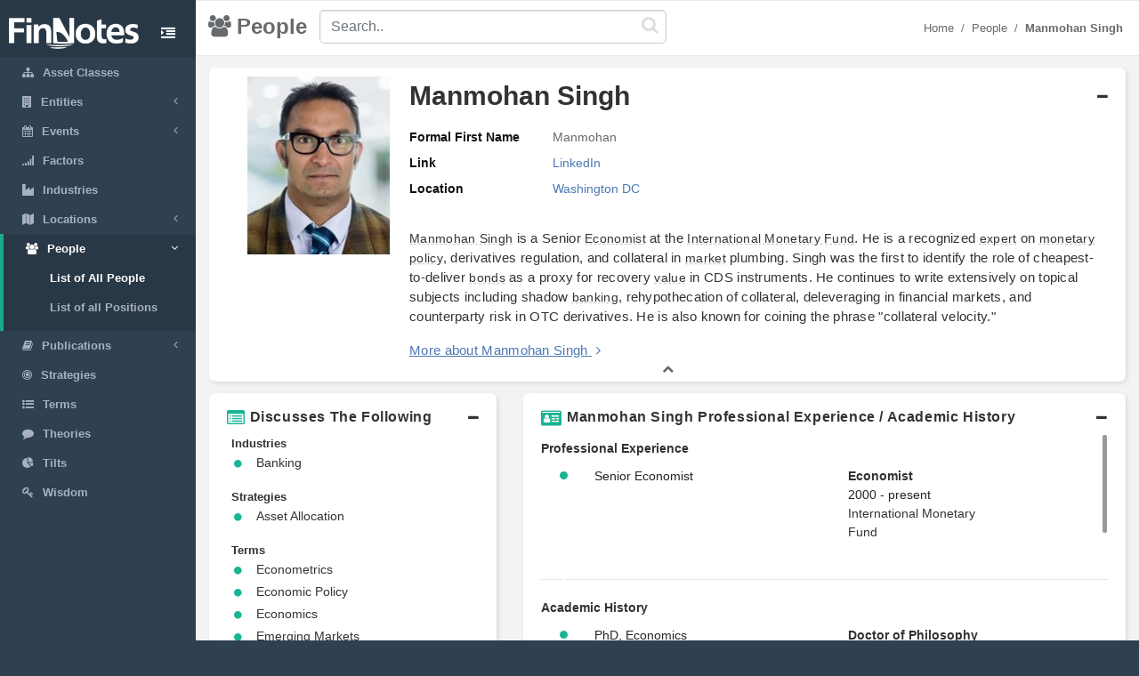

--- FILE ---
content_type: text/html; charset=utf-8
request_url: https://www.finnotes.org/people/manmohan-singh
body_size: 5817
content:
<!DOCTYPE html>
<html lang="en-US">
  <head>
    <meta charset="utf-8">
    <meta name="viewport" content="width=device-width, initial-scale=1.0">

    <!-- Added from Jim -->
    <meta http-equiv="X-UA-Compatible" content="IE=edge">

    <!-- No Indexing -->
    
    <!-- DYNAMIC TITLE -->
      <title>Manmohan Singh - Economist @ International Monetary Fund</title>

    <!-- DYNAMIC DESCRIPTION -->
      <meta name="description" content='Manmohan Singh is a Senior Economist at the International Monetary Fund. He is a recognized expert on monetary policy, derivatives regulation, and collateral in market plumbing. Singh was the first to identify the role of cheapest-to-deliver bonds as a proxy for recovery value in CDS instruments. He continues to write extensively on topical subjects including shadow banking, rehypothecation of collateral, deleveraging in financial markets, and counterparty risk in OTC derivatives. He is also known for coining the phrase &quot;collateral velocity.&quot;' />

    <meta name="csrf-param" content="authenticity_token" />
<meta name="csrf-token" content="9zsecxOGcomB79dbCC57xN+bhL9FW20Er6Sl7IRms3CgShnyaN8q+O0V6eswQUHnu87IZxMR1Hjr6nDHPBogWQ==" />

    <script src="/assets/application-53affb7b24d594bb31cb3b390952476f902b7c0b59e44e81e09315362bf65213.js" defer="defer"></script>
    <!-- show page(dynamic) images preload -->
        <link rel="preload" href="https://finn--production.s3.amazonaws.com/uploads/public_6e04e1c5-a3f5-4804-af4d-44029e40a627_image.jpeg" as="image" type="image/jpeg">


    <link rel="stylesheet" media="screen" href="/assets/application-873263ee1071b1179fd80a7022af07d10dd5392979fa0c34b88390b03382454e.css" data-turbolinks-track="preload" />
    <link rel="preload" href="/assets/finnotes-logo-white-d6d760675e3685371d07ec656da93e2bc6e1e320b5609a804f7baa090876e577.png" as="image" type="image/png">
    <link rel="icon preload" type="image/x-icon" href="/assets/finnotes-favicon-647703e474407844cebe93931d6aa9e6e978f1db3dad6483bb2a3b5ee591b67e.png" />

  </head>

  <body>
    <div id="wrapper">
        <nav class='navbar-default navbar-static-side' role='navigation'>
<div class='sidebar-collapse'>
<ul class='nav metismenu' data-turbolink='false' id='side-menu'>
<li class='nav-header custom-logo-content-li' style=''>
<div class='dropdown profile-element'>
<a class='dropdown-toggle' data-turbolink='false' data_toggle='dropdown' href='/'>
<img alt="Finnotes Logo" class="img-fluid" src="/assets/finnotes-logo-white-d6d760675e3685371d07ec656da93e2bc6e1e320b5609a804f7baa090876e577.png" />
</a>
</div>
<div class='navbar-header custom-btn-collapse-content'>
<a class='navbar-minimalize minimalize-styl-2 btn custom-btn-collapse' href='#'>
<i class='fa fa-indent'></i>
</a>
</div>
<div class='logo-element'>
FN
</div>
</li>
<li class=''>
<a href='/asset-classes'>
<i class='fa fa-sitemap'></i>
<span class='nav-label'>Asset Classes</span>
</a>
</li>
<li class=''>
<a href='#'>
<i class='fa fa-building'></i>
<span class='nav-label'>Entities</span>
<span class='fa arrow'></span>
</a>
<ul class='nav nav-second-level collapse'>
<li class=''>
<a href='/entities'>List of All Entities</a>
</li>
<li class=''>
<a href='/entity-types'>Entity Types</a>
</li>
</ul>
</li>
<li class=''>
<a href='#'>
<i class='fa fa-calendar'></i>
<span class='nav-label'>Events</span>
<span class='fa arrow'></span>
</a>
<ul class='nav nav-second-level collapse'>
<li class=''>
<a href='/events'>List of All Events</a>
</li>
<li class=''>
<a href='/event-types'>Event Types</a>
</li>
</ul>
</li>
<li class=''>
<a href='/factors'>
<i class='fa fa-signal'></i>
<span class='nav-label'>Factors</span>
</a>
</li>
<li class=''>
<a href='/industries'>
<i class='fa fa-industry'></i>
<span class='nav-label'>Industries</span>
</a>
</li>
<li class=''>
<a href='#'>
<i class='fa fa-map'></i>
<span class='nav-label'>Locations</span>
<span class='fa arrow'></span>
</a>
<ul class='nav nav-second-level collapse'>
<li class=''>
<a href='/locations'>List of All Locations</a>
</li>
<li class=''>
<a href='/location-types'>Location Types</a>
</li>
</ul>
</li>
<li class='active'>
<a href='#'>
<i class='fa fa-users'></i>
<span class='nav-label'>People</span>
<span class='fa arrow'></span>
</a>
<ul class='nav nav-second-level collapse'>
<li class='active'>
<a href='/people'>List of All People</a>
</li>
<li class=''>
<a href='/positions'>List of all Positions</a>
</li>
</ul>
</li>
<li class=''>
<a href='#'>
<i class='fa fa-book'></i>
<span class='nav-label'>Publications</span>
<span class='fa arrow'></span>
</a>
<ul class='nav nav-second-level collapse'>
<li class=''>
<a href='/publications'>List of All Publications</a>
</li>
<li class=''>
<a href='/publication-types'>Publication Types</a>
</li>
</ul>
</li>
<!-- /use chess--queen in future -->
<li class=''>
<a href='/strategies'>
<i class='fa fa-bullseye'></i>
<span class='nav-label'>Strategies</span>
</a>
</li>
<!-- /Use newspaper in future -->
<li class=''>
<a href='/terms'>
<i class='fa fa-list-ul'></i>
<span class='nav-label'>Terms</span>
</a>
</li>
<!-- /Use Lightbulb in future once fontawesome updated -->
<li class=''>
<a href='/theories'>
<i class='fa fa-comment'></i>
<span class='nav-label'>Theories</span>
</a>
</li>
<li class=''>
<a href='/tilts'>
<i class='fa fa-pie-chart'></i>
<span class='nav-label'>Tilts</span>
</a>
</li>
<li class=''>
<a href='/wisdoms'>
<i class='fa fa-key'></i>
<span class='nav-label'>Wisdom</span>
</a>
</li>
</ul>
</div>
</nav>

        <div id="page-wrapper" class="gray-bg">
          <div class="row border-bottom">
  <nav class="navbar navbar-static-top" role="navigation" style="margin-bottom: 0">
    <div class="navbar-header">

    </div>
  </nav>
</div>
<div class="top-navigation-content wrapper border-bottom white-bg page-heading custom-sub-headingbar align-items-center">
  <div class="d-inline-block partial-btn-content">
    <a class="navbar-minimalize minimalize-styl-2 btn btn-primary partial-btn" href="#">
      <i class="fa fa-indent"></i>
    </a>
  </div>
  <div class="d-inline-block align-middle page-title-content">
      <h2 class="mr-none page-heading-h2"><i class="fa fa-users" aria-hidden="true"></i>People</h2>
  </div>
  <div class="d-inline-block align-middle search-content">
    <form class="self-searchbar" id="search-form" action="/search" accept-charset="UTF-8" data-remote="true" method="get"><input name="utf8" type="hidden" value="&#x2713;" autocomplete="off" />
      <div class="pos-relative">
        <i class="fa fa-search custom-search-icn"></i>
        <input id="top-search" class="form-control" placeholder="Search.." data-behavior="autocomplete" data-model="People" type="text" name="q" />
      </div>
</form>  </div>
  <div class="d-inline-block align-middle breadcrumb-content">
    <ol class="breadcrumb justify-content-end">
        <li class="breadcrumb-item"><a href="/">Home </a></li><li class="breadcrumb-item"><a href="/people">People</a></li><li class="breadcrumb-item"><a href="/people/manmohan-singh"><strong>Manmohan Singh</strong></a></li>
    </ol> 
  </div>
</div>
          <div class='row'>
<div class='col-lg-12'>
<div class='wrapper wrapper-content main-wrapper-people-detail' id='cmn-detail-wrapper'>
<div class='row'>
<div class='col-12 pd-t-1'>
<div class='card custom-card'>
<div class='card-body'>
<div class='collapse-basic-data-content'>
<div aria-controls='locations-moredata' aria-expanded='true' class='link-overlay collapsed' data-toggle='collapse' href='#basic-detail-img,#basic-detail-data' role='button'></div>
<div class='partial-image-wrapper text-center'>
<img alt="Manmohan Singh" width="160" height="201" class="lazyload img-fluid person-image" data-original="https://finn--production.s3.amazonaws.com/uploads/public_6e04e1c5-a3f5-4804-af4d-44029e40a627_image.jpeg" src="" />
</div>
<div class='basic-person-details'>
<div class='d-flex flex-wrap align-items-center custom-txt-center'>
<h1 class='name-heading'>
Manmohan Singh
</h1>
<div class='collapse-panel-head-icn'>
<i aria-hidden='true' class='fa fa-minus'></i>
<i aria-hidden='true' class='fa fa-plus'></i>
</div>
</div>
<div class='collapse custom-loc-collapse show' id='basic-detail-data'>
<div class='row pd-t-1'>
<div class='col-12 col-md-12 text-left'>
<div class='label-block'>Formal First Name</div>
<div class='content-spn pb-2'>Manmohan</div>
</div>
<div class='col-12 col-md-12 text-left'>
<div class='label-block'>Link</div>
<div class='content-spn pb-2'>
<div class='show-links'>
<a class="dflt-link" target="_blank" href="https://www.linkedin.com/in/manmohan-singh-88b1161/">LinkedIn</a>
</div>
</div>
</div>
<div class='col-12 col-md-12 text-left'>
<div class='label-block'>Location</div>
<div class='content-spn pb-2'>
<a class='redirect-link' href='/locations/washington-dc'>
<span class='nav-label tooltip tooltipster-shadow-preview tooltipstered dflt-link' data-tooltip-content='#washington-dc' instance_class='Location' instance_id='131'>
Washington DC
</span>
<div class='tooltip_templates' style='position: relative;'>
<div class='custom-tooltip-content' id='washington-dc'></div>
</div>
</a>

</div>
</div>
</div>
<div class='row pd-t-1'>
<div class='col-12'>
<div class='row texting pd-t-1'>
<div class='col-12 partial-para-content' id='custom-desc-styles'>
<p><a class="dflt-link" data-turbolinks="false" data-toggle="tooltip" data-placement="top" title="Person" href="/people/manmohan-singh">Manmohan Singh</a> is a Senior <a class="dflt-link" data-turbolinks="false" data-toggle="tooltip" data-placement="top" title="Position" href="/positions/economist">Economist</a> at the <a class="dflt-link" data-turbolinks="false" data-toggle="tooltip" data-placement="top" title="Entity" href="/entities/international-monetary-fund">International Monetary Fund</a>. He is a recognized <a class="dflt-link" data-turbolinks="false" data-toggle="tooltip" data-placement="top" title="Position" href="/positions/expert">expert</a> on <a class="dflt-link" data-turbolinks="false" data-toggle="tooltip" data-placement="top" title="Term" href="/terms/monetary-policy">monetary policy</a>, derivatives regulation, and collateral in <a class="dflt-link" data-turbolinks="false" data-toggle="tooltip" data-placement="top" title="Entity type" href="/entity-types/market">market</a> plumbing. Singh was the first to identify the role of cheapest-to-deliver <a class="dflt-link" data-turbolinks="false" data-toggle="tooltip" data-placement="top" title="Publication" href="/publications/bonds-a-concise-guide-for-investors">bonds</a> as a proxy for recovery <a class="dflt-link" data-turbolinks="false" data-toggle="tooltip" data-placement="top" title="Term" href="/terms/value">value</a> in CDS instruments. He continues to write extensively on topical subjects including shadow <a class="dflt-link" data-turbolinks="false" data-toggle="tooltip" data-placement="top" title="Industry" href="/industries/banking">banking</a>, rehypothecation of collateral, deleveraging in financial markets, and counterparty risk in OTC derivatives. He is also known for coining the phrase "collateral velocity."</p>
<div class='more-details'>
<a class="more-txt-anchor Top" aria-controls="notes-moredata" aria-expanded="false" data-toggle="collapse" role="button" href="#notes-moredata">More about Manmohan Singh</a>
<i aria-hidden='true' class='fa fa-angle-right pd-l-5px'></i>
</div>
</div>
</div>

</div>
</div>
</div>
</div>
</div>
<div class='collapse custom-loc-collapse show' id='basic-detail-data'>
<div class='text-center'>
<a aria-controls='locations-moredata' aria-expanded='false' data-toggle='collapse' href='#basic-detail-img,#basic-detail-data' role='button'>
<i aria-hidden='true' class='fa fa-chevron-up'></i>
</a>
</div>
</div>
</div>
</div>
</div>
<div class='col-12 col-sm-12 col-lg-4 pd-t-1'>
<div class='card custom-card'>
<div class='card-body'>
<a aria-controls='locations-moredata' aria-expanded='true' class='loc-more-data-navigation collapsed' data-toggle='collapse' href='#locations-moredata' role='button'>
<p class='people-detail-head fnt-sarabun d-flex flex-wrap'>
<span>
<i aria-hidden='true' class='fa fa-list-alt dflt-primary-icn'></i>
</span>
<span class='collapse-panel-head-title' data-tooltip='Manmohan Singh are connected with the following topics'>
Discusses The Following
</span>
<span class='collapse-panel-head-icn'>
<i aria-hidden='true' class='fa fa-plus'></i>
<i aria-hidden='true' class='fa fa-minus'></i>
</span>
</p>

</a>
<div class='collapse custom-loc-collapse show' id='locations-moredata'>
<div class='inner-height-of-container'>
<div class='loc-initial-data inner-container'>
<p class='location-heading fnt-sarabun'>
Industries
</p>
<div reference='C'></div>
<table class='table locations-table'>
<tr>
<td width='5%'>
<i aria-hidden='true' class='fa fa-circle'></i>
</td>
<td class='fnt-sarabun'>
<a class='redirect-link' href='/industries/banking'>
<span class='nav-label tooltip tooltipster-shadow-preview tooltipstered dflt-link' data-tooltip-content='#banking' instance_class='Industry' instance_id='69'>
Banking
</span>
<div class='tooltip_templates' style='position: relative;'>
<div class='custom-tooltip-content' id='banking'></div>
</div>
</a>

</td>
</tr>
</table>

<p class='location-heading fnt-sarabun'>
Strategies
</p>
<div reference='U'></div>
<table class='table locations-table'>
<tr>
<td width='5%'>
<i aria-hidden='true' class='fa fa-circle'></i>
</td>
<td class='fnt-sarabun'>
<a class='redirect-link' href='/strategies/asset-allocation'>
<span class='nav-label tooltip tooltipster-shadow-preview tooltipstered dflt-link' data-tooltip-content='#asset-allocation' instance_class='Strategy' instance_id='74'>
Asset Allocation
</span>
<div class='tooltip_templates' style='position: relative;'>
<div class='custom-tooltip-content' id='asset-allocation'></div>
</div>
</a>

</td>
</tr>
</table>

<p class='location-heading fnt-sarabun'>
Terms
</p>
<div reference='R'></div>
<table class='table locations-table'>
<tr>
<td width='5%'>
<i aria-hidden='true' class='fa fa-circle'></i>
</td>
<td class='fnt-sarabun'>
<a class='redirect-link' href='/terms/econometrics'>
<span class='nav-label tooltip tooltipster-shadow-preview tooltipstered dflt-link' data-tooltip-content='#econometrics' instance_class='Term' instance_id='523'>
Econometrics
</span>
<div class='tooltip_templates' style='position: relative;'>
<div class='custom-tooltip-content' id='econometrics'></div>
</div>
</a>

</td>
</tr>
<tr>
<td width='5%'>
<i aria-hidden='true' class='fa fa-circle'></i>
</td>
<td class='fnt-sarabun'>
<a class='redirect-link' href='/terms/economic-policy'>
<span class='nav-label tooltip tooltipster-shadow-preview tooltipstered dflt-link' data-tooltip-content='#economic-policy' instance_class='Term' instance_id='528'>
Economic Policy
</span>
<div class='tooltip_templates' style='position: relative;'>
<div class='custom-tooltip-content' id='economic-policy'></div>
</div>
</a>

</td>
</tr>
<tr>
<td width='5%'>
<i aria-hidden='true' class='fa fa-circle'></i>
</td>
<td class='fnt-sarabun'>
<a class='redirect-link' href='/terms/economics'>
<span class='nav-label tooltip tooltipster-shadow-preview tooltipstered dflt-link' data-tooltip-content='#economics' instance_class='Term' instance_id='505'>
Economics
</span>
<div class='tooltip_templates' style='position: relative;'>
<div class='custom-tooltip-content' id='economics'></div>
</div>
</a>

</td>
</tr>
<tr>
<td width='5%'>
<i aria-hidden='true' class='fa fa-circle'></i>
</td>
<td class='fnt-sarabun'>
<a class='redirect-link' href='/terms/emerging-markets'>
<span class='nav-label tooltip tooltipster-shadow-preview tooltipstered dflt-link' data-tooltip-content='#emerging-markets' instance_class='Term' instance_id='6'>
Emerging Markets
</span>
<div class='tooltip_templates' style='position: relative;'>
<div class='custom-tooltip-content' id='emerging-markets'></div>
</div>
</a>

</td>
</tr>
<tr>
<td width='5%'>
<i aria-hidden='true' class='fa fa-circle'></i>
</td>
<td class='fnt-sarabun'>
<a class='redirect-link' href='/terms/macroeconomics'>
<span class='nav-label tooltip tooltipster-shadow-preview tooltipstered dflt-link' data-tooltip-content='#macroeconomics' instance_class='Term' instance_id='272'>
Macroeconomics
</span>
<div class='tooltip_templates' style='position: relative;'>
<div class='custom-tooltip-content' id='macroeconomics'></div>
</div>
</a>

</td>
</tr>
<tr>
<td width='5%'>
<i aria-hidden='true' class='fa fa-circle'></i>
</td>
<td class='fnt-sarabun'>
<a class='redirect-link' href='/terms/monetary-policy'>
<span class='nav-label tooltip tooltipster-shadow-preview tooltipstered dflt-link' data-tooltip-content='#monetary-policy' instance_class='Term' instance_id='340'>
Monetary Policy
</span>
<div class='tooltip_templates' style='position: relative;'>
<div class='custom-tooltip-content' id='monetary-policy'></div>
</div>
</a>

</td>
</tr>
<tr>
<td width='5%'>
<i aria-hidden='true' class='fa fa-circle'></i>
</td>
<td class='fnt-sarabun'>
<a class='redirect-link' href='/terms/portfolio-management'>
<span class='nav-label tooltip tooltipster-shadow-preview tooltipstered dflt-link' data-tooltip-content='#portfolio-management' instance_class='Term' instance_id='542'>
Portfolio Management
</span>
<div class='tooltip_templates' style='position: relative;'>
<div class='custom-tooltip-content' id='portfolio-management'></div>
</div>
</a>

</td>
</tr>
</table>

</div>
</div>
<div class='text-center'>
<a aria-controls='locations-moredata' aria-expanded='false' data-toggle='collapse' href='#locations-moredata' role='button'>
<i aria-hidden='true' class='fa fa-chevron-up'></i>
</a>
</div>
<div class='text-center chevron'>
<i aria-hidden='true' class='fa fa-chevron-up hide'></i>
</div>
</div>
</div>
</div>
</div>

<div class='col-12 col-sm-12 col-lg-8 col-xl-8 pd-t-1'>
<div class='card custom-card'>
<div class='card-body'>
<a aria-controls='experience-moredata' aria-expanded='true' class='exp-more-data-navigation collapsed' data-toggle='collapse' href='#experience-moredata' role='button'>
<p class='people-detail-head fnt-sarabun d-flex flex-wrap'>
<span>
<i aria-hidden='true' class='fa fa-id-card dflt-primary-icn'></i>
</span>
<span class='collapse-panel-head-title'>
Manmohan Singh Professional Experience / Academic History
</span>
<span class='collapse-panel-head-icn'>
<i aria-hidden='true' class='fa fa-plus'></i>
<i aria-hidden='true' class='fa fa-minus'></i>
</span>
</p>
</a>
<div class='collapse custom-loc-collapse show' id='experience-moredata'>
<div class='inner-height-of-container'>
<div class='inner-container'>
<p class='pd-t-5px mr-0 dflt-color fw-semibold'>Professional Experience</p>
<ul class='timeline'>
<li>
<div class='row'>
<div class='col-12 col-lg-7 fnt-sarabun dflt-font'>
Senior Economist
</div>
<div class='col-12 col-lg-5'>
<p class='mr-0 fnt-sarabun dflt-font fw-semibold'>
<a class="dflt-link" target="_blank" href="/positions/economist">Economist</a>
</p>
<p class='mr-0 fnt-sarabun dflt-font'>2000 - present</p>
<p class='fnt-sarabun dflt-font'>
<a class='redirect-link' href='/entities/international-monetary-fund'>
<span class='nav-label tooltip tooltipster-shadow-preview tooltipstered dflt-link' data-tooltip-content='#international-monetary-fund' instance_class='Entity' instance_id='142'>
International Monetary Fund
</span>
<div class='tooltip_templates' style='position: relative;'>
<div class='custom-tooltip-content' id='international-monetary-fund'></div>
</div>
</a>

</p>
</div>
</div>
</li>
</ul>
<hr class='hr-bordered'>
<p class='pd-t-5px mr-0 dflt-color fw-semibold'>Academic History</p>
<ul class='timeline'>
<li>
<div class='row'>
<div class='col-12 col-lg-7 fnt-sarabun dflt-font'>
PhD, Economics
</div>
<div class='col-12 col-lg-5'>
<p class='mr-0 fnt-sarabun dflt-font fw-semibold'>
<a class="dflt-link" target="_blank" href="/positions/doctor-of-philosophy">Doctor of Philosophy</a>
</p>
<p class='mr-0 fnt-sarabun dflt-font'>1990 - 1994</p>
<p class='fnt-sarabun dflt-font'>
<a class='redirect-link' href='/entities/university-of-illinois-at-urbana-champaign'>
<span class='nav-label tooltip tooltipster-shadow-preview tooltipstered dflt-link' data-tooltip-content='#university-of-illinois-at-urbana-champaign' instance_class='Entity' instance_id='498'>
University of Illinois at Urbana Champaign
</span>
<div class='tooltip_templates' style='position: relative;'>
<div class='custom-tooltip-content' id='university-of-illinois-at-urbana-champaign'></div>
</div>
</a>

</p>
</div>
</div>
</li>
<li>
<div class='row'>
<div class='col-12 col-lg-7 fnt-sarabun dflt-font'>
MBA, Finance
</div>
<div class='col-12 col-lg-5'>
<p class='mr-0 fnt-sarabun dflt-font fw-semibold'>
<a class="dflt-link" target="_blank" href="/positions/master-of-business-administration">Master of Business Administration</a>
</p>
<p class='mr-0 fnt-sarabun dflt-font'>1988 - 1990</p>
<p class='fnt-sarabun dflt-font'>
<a class='redirect-link' href='/entities/university-of-illinois-at-urbana-champaign'>
<span class='nav-label tooltip tooltipster-shadow-preview tooltipstered dflt-link' data-tooltip-content='#university-of-illinois-at-urbana-champaign' instance_class='Entity' instance_id='498'>
University of Illinois at Urbana Champaign
</span>
<div class='tooltip_templates' style='position: relative;'>
<div class='custom-tooltip-content' id='university-of-illinois-at-urbana-champaign'></div>
</div>
</a>

</p>
</div>
</div>
</li>
<li>
<div class='row'>
<div class='col-12 col-lg-7 fnt-sarabun dflt-font'>
BS, Economics and Mathematics, magna cum laude
</div>
<div class='col-12 col-lg-5'>
<p class='mr-0 fnt-sarabun dflt-font fw-semibold'>
<a class="dflt-link" target="_blank" href="/positions/bachelors-degree">Bachelors Degree</a>
</p>
<p class='mr-0 fnt-sarabun dflt-font'>1985 - 1988</p>
<p class='fnt-sarabun dflt-font'>
<a class='redirect-link' href='/entities/allegheny-college'>
<span class='nav-label tooltip tooltipster-shadow-preview tooltipstered dflt-link' data-tooltip-content='#allegheny-college' instance_class='Entity' instance_id='877'>
Allegheny College
</span>
<div class='tooltip_templates' style='position: relative;'>
<div class='custom-tooltip-content' id='allegheny-college'></div>
</div>
</a>

</p>
</div>
</div>
</li>
</ul>
</div>
</div>
<div class='load-more-data text-center'>
<i aria-hidden='true' class='fa fa-plus'></i>
</div>
<div class='text-center chevron'>
<i aria-hidden='true' class='fa fa-chevron-up hide'></i>
</div>
</div>
</div>
</div>
</div>

<div class='col-12 pd-t-1'>
<div class='card custom-card'>
<div class='card-body'>
<div>
<a aria-controls='author-moredata' aria-expanded='true' class='author-more-data-navigation collapsed' data-toggle='collapse' href='#author-moredata' role='button'>
<p class='people-detail-head fnt-sarabun d-flex flex-wrap'>
<span class='collapse-panel-head-title'>
<i aria-hidden='true' class='fa fa-bookmark dflt-primary-icn'></i>
Manmohan Singh is the author of
</span>
<span class='collapse-panel-head-icn'>
<i aria-hidden='true' class='fa fa-plus'></i>
<i aria-hidden='true' class='fa fa-minus'></i>
</span>
</p>
</a>
</div>
<div class='collapse custom-loc-collapse show' id='author-moredata'>
<div id='manuallyAdded' style='height: auto'>
<div class='d-flex flex-wrap inner-container'>
</div>
</div>
<div class='col-12 text-center'>
<a aria-controls='author-moredata' aria-expanded='false' data-toggle='collapse' href='#author-moredata' role='button'>
<i aria-hidden='true' class='fa fa-chevron-up'></i>
</a>
</div>
<div class='col-12 text-center chevron'>
<i aria-hidden='true' class='fa fa-chevron-up hide'></i>
</div>
</div>
</div>
</div>

</div>

<div class='col-12 pd-t-1 size'>
<div class='card custom-card'>
<div class='card-body'>
<div>
<a aria-controls='notes-moredata' aria-expanded='true' class='notes-more-data-navigation collapsed' data-toggle='collapse' href='#notes-moredata' id='test-link' role='button'>
<p class='people-detail-head fnt-sarabun d-flex flex-wrap'>
<span class='collapse-panel-head-title' data-tooltip='Additional Notes About Manmohan Singh'>
<i aria-hidden='true' class='fa fa-ioxhost dflt-primary-icn'></i>
Notes
</span>
<span class='collapse-panel-head-icn'>
<i aria-hidden='true' class='fa fa-plus'></i>
<i aria-hidden='true' class='fa fa-minus'></i>
</span>
</p>
</a>
</div>
<div class='collapse custom-notes-more-collapse show' id='notes-moredata'>
<div class='row'>
<div class='col-12 col-sm-6 col-md-8 col-lg-9'>
<p class='notes-para fnt-sarabun'>
<ul>
<li>Manmohan has led workshops for the <a class="dflt-link" data-turbolinks="false" data-toggle="tooltip" data-placement="top" title="Entity" href="/entities/international-monetary-fund">IMF</a> on strategic <a class="dflt-link" data-turbolinks="false" data-toggle="tooltip" data-placement="top" title="Strategy" href="/strategies/asset-allocation">asset allocation</a> and regulatory proposals to official sector policymakers. </li>
<li>His articles have regularly appeared in <a class="dflt-link" data-turbolinks="false" data-toggle="tooltip" data-placement="top" title="Publication" href="/publications/financial-times">Financial Times</a>, <a class="dflt-link" data-turbolinks="false" data-toggle="tooltip" data-placement="top" title="Location" href="/locations/wall-street">Wall Street</a> Journal, Euromoney, RISK, Journal of <a class="dflt-link" data-turbolinks="false" data-toggle="tooltip" data-placement="top" title="Publication" href="/publications/investment-management">Investment Management</a>, and many more.</li>
<li>His work experience covers several countries including the U.K., U.S., Chile, <a class="dflt-link" data-turbolinks="false" data-toggle="tooltip" data-placement="top" title="Location" href="/locations/india">India</a>, <a class="dflt-link" data-turbolinks="false" data-toggle="tooltip" data-placement="top" title="Location" href="/locations/japan">Japan</a>, Hungary, <a class="dflt-link" data-turbolinks="false" data-toggle="tooltip" data-placement="top" title="Location" href="/locations/poland">Poland</a>, the Gulf countries, and more recently peripheral <a class="dflt-link" data-turbolinks="false" data-toggle="tooltip" data-placement="top" title="Location" href="/locations/europe">Europe</a>. </li>
<li>He advised Ministries of <a class="dflt-link" data-turbolinks="false" data-toggle="tooltip" data-placement="top" title="Publication" href="/publications/finance">Finance</a> of Hungary and <a class="dflt-link" data-turbolinks="false" data-toggle="tooltip" data-placement="top" title="Location" href="/locations/poland">Poland</a>.</li>
<li>He has appeared as a guest on <a class="dflt-link" data-turbolinks="false" data-toggle="tooltip" data-placement="top" title="Publication" href="/publications/real-vision">Real Vision</a>.</li>
</ul>
</p>
</div>
<div class='col-12 col-sm-6 col-md-4 col-lg-3' id='google-ads'>
<div class='bordered text-center'>
<!-- <script src="//pagead2.googlesyndication.com/pagead/js/adsbygoogle.js"></script> -->
<ins class="adsbygoogle"
      style="display:block"
      data-ad-client="ca-pub-3924575779399534"
      data-ad-slot="7758949604"
      data-ad-format="auto"
      data-full-width-responsive="true"></ins>

<script>
  (adsbygoogle = window.adsbygoogle || []).push({});
</script>
</div>
</div>
<div class='col-12 text-center'>
<a aria-controls='author-moredata' aria-expanded='false' data-toggle='collapse' href='#notes-moredata' role='button'>
<i aria-hidden='true' class='fa fa-chevron-up'></i>
</a>
</div>
</div>
</div>
</div>
</div>
</div>

</div>
</div>
</div>
</div>

          <div class="footer">
  <div class="row">
    <div class="col-12 col-sm-12 footer-lft-div">
      <strong>Warnings and Disclaimers</strong>
      <p class="fnt-sarabun">The information contained herein is obtained from sources believed to be reliable, but its accuracy cannot be guaranteed. It is not designed to meet your personal financial situation - we are not investment advisors nor do we give personalized investment advice. The opinions expressed herein are those of the publisher and are subject to change without notice. It may become outdated an there is no obligation to update any such information.</p>
    </div>

    <div class="col-12 text-center footer-second-element">
      <ul class="links-ul public-links">


        <li><a href="/pages/about">About</a></li>
        <li><a href="/sitemap.xml">Sitemap</a></li>
        <li><a href="/pages/privacy_policy">Privacy Policy</a></li>
        <li><a href="/pages/terms">Terms</a></li>
        <li><a href="/pages/contact">Contact</a></li>
      </ul>
      <div class="cpy-rgt-cntnt"><strong>Copyright</strong> Finnotes.org &copy; 2018 - 2020</div>         
    </div>
  </div>
</div>
        </div>
      <!-- Global site tag (gtag.js) - Google Analytics -->
<script>
  window.dataLayer = window.dataLayer || [];
  function gtag(){dataLayer.push(arguments);}
  gtag('js', new Date());

  gtag('config', 'UA-113326304-1');
</script>
    </div>

      <script type="text/javascript">
        // for google ads
        function downloadJSAtOnload() {
          var element = document.createElement("script");
          element.src = "https://pagead2.googlesyndication.com/pagead/js/adsbygoogle.js";
          document.body.appendChild(element);
        }
        if (window.addEventListener)
        window.addEventListener("load", downloadJSAtOnload, false);
        else if (window.attachEvent)
        window.attachEvent("onload", downloadJSAtOnload);
        else window.onload = downloadJSAtOnload;

        // for google analytics
        function downloadAnalyticsJSAtOnload() {
          var a_element = document.createElement("script");
          a_element.src = "https://www.googletagmanager.com/gtag/js?id=UA-113326304-1";
          document.body.appendChild(a_element);
        }
        if (window.addEventListener)
        window.addEventListener("load", downloadAnalyticsJSAtOnload, false);
        else if (window.attachEvent)
        window.attachEvent("onload", downloadAnalyticsJSAtOnload);
        else window.onload = downloadAnalyticsJSAtOnload;
      </script>
  </body>
</html>


--- FILE ---
content_type: text/html; charset=utf-8
request_url: https://www.google.com/recaptcha/api2/aframe
body_size: 268
content:
<!DOCTYPE HTML><html><head><meta http-equiv="content-type" content="text/html; charset=UTF-8"></head><body><script nonce="aDs3tk2RaJGK67vD3cX-UQ">/** Anti-fraud and anti-abuse applications only. See google.com/recaptcha */ try{var clients={'sodar':'https://pagead2.googlesyndication.com/pagead/sodar?'};window.addEventListener("message",function(a){try{if(a.source===window.parent){var b=JSON.parse(a.data);var c=clients[b['id']];if(c){var d=document.createElement('img');d.src=c+b['params']+'&rc='+(localStorage.getItem("rc::a")?sessionStorage.getItem("rc::b"):"");window.document.body.appendChild(d);sessionStorage.setItem("rc::e",parseInt(sessionStorage.getItem("rc::e")||0)+1);localStorage.setItem("rc::h",'1768764970389');}}}catch(b){}});window.parent.postMessage("_grecaptcha_ready", "*");}catch(b){}</script></body></html>